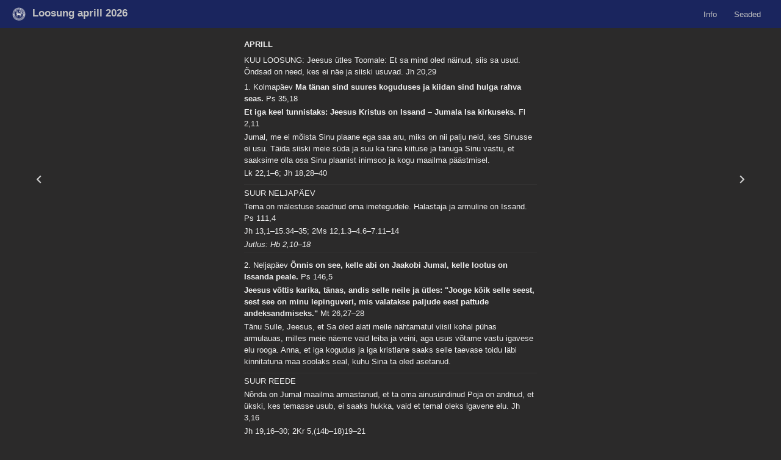

--- FILE ---
content_type: text/html;charset=UTF-8
request_url: https://kalender.piibel.net/?theme=dark&month=4&fontface=sans&fontsize=13&viewmode=loosung&keel=et
body_size: 10314
content:
<!DOCTYPE html>
<html lang="et"><head><title>Loosung aprill 2026</title><meta charset="UTF-8"><meta name="viewport" content="initial-scale=1, maximum-scale=3, user-scalable=yes" /><meta name="color-scheme" content="dark light"><link rel="stylesheet" type="text/css" href="css/kalendernet.min.css" media="all" /><script>var xOpen = xOpen || function(url){var u=url.replace(/.*\?/i,'?'),v=1;window.open(('standalone' in window.navigator)&&v==1?'piibel://'+u: url,'Piibel.NET_Window');return false;}</script><script>var xGoto = xGoto || function(dir){var link=$('.go'+dir);if(link.length)window.location.href=link[0].href;return false;}</script></head><body class="dtp dark-theme sans" style="font-size:13px"><div class="pais"><div class="title"><span class="b"><a href="?"><span class="tlogo loosung"></span><span class="ttitle loosung">Loosung aprill 2026</span></a></span></div><nav class="nav settings"><div class="xleft">&nbsp;<a class="goleft" href="?theme=dark&fontface=sans&fontsize=13&viewmode=loosung&keel=et&month=3&year=2026">&lt;</a></div><div class="xright">&nbsp;<a class="goright" href="?theme=dark&fontface=sans&fontsize=13&viewmode=loosung&keel=et&month=5&year=2026">&gt;</a></div><div class="button"><a href="?info=1&viewmode=loosung">Info</a></div><div class="button button-settings"><a>Seaded</a></div></nav></div><div id="loosung-settings-content" class="loosung-settings-content" style="display:none;"><div class="loosung-settings"><script>l=()=>{var sp=(e)=>{e.stopPropagation()};var a=document.querySelector('.loosung-settings');if(a){a.addEventListener('click',e=>{e.stopPropagation()})}var b=document.querySelector('.loosung-settings-content');if(b){b.addEventListener('click',e=>{e.stopPropagation();b.style.display='none'})}var c=document.querySelector('.button-settings');if(c){c.addEventListener('click',(e,x)=>{e.stopPropagation();b.style.display=(b.style.display==='none')?'block':'none'})}};window.onload=(e)=>{l()}</script><div><span class="ch"><b class="b">Kalender:</b></span>&nbsp;<span class="c"><a  href="?theme=dark&year=2026&month=4&fontface=sans&fontsize=13&viewmode=eaok&keel=et">eaok</a></span>&nbsp;<span class="c"><a  href="?theme=dark&year=2026&month=4&fontface=sans&fontsize=13&viewmode=eelk&keel=et">eelk</a></span>&nbsp;<span class="c"><a  href="?theme=dark&year=2026&month=4&fontface=sans&fontsize=13&viewmode=loosung&keel=et"><b class="b selected">loosung</b></a></span>&nbsp;<span class="c"><a  href="?theme=dark&year=2026&month=4&fontface=sans&fontsize=13&viewmode=ekbl&keel=et">ekbl</a></span>&nbsp;<span class="c"><a  href="?theme=dark&year=2026&month=4&fontface=sans&fontsize=13&viewmode=emk&keel=et">emk</a></span>&nbsp;<span class="c"><a  href="?theme=dark&year=2026&month=4&fontface=sans&fontsize=13&viewmode=katoliku&keel=et">katoliku</a></span>&nbsp;<span class="c"><a  href="?theme=dark&year=2026&month=4&fontface=sans&fontsize=13&viewmode=koos&keel=et">koos</a></span>&nbsp;</div><div><span class="ch"><b class="b">Aasta:</b></span>&nbsp;<span class="c"><a href="?theme=dark&year=2021&fontface=sans&fontsize=13&viewmode=loosung&keel=et&month=4">2021</a></span>&nbsp;<span class="c"><a href="?theme=dark&year=2022&fontface=sans&fontsize=13&viewmode=loosung&keel=et&month=4">2022</a></span>&nbsp;<span class="c"><a href="?theme=dark&year=2023&fontface=sans&fontsize=13&viewmode=loosung&keel=et&month=4">2023</a></span>&nbsp;<span class="c"><a href="?theme=dark&year=2024&fontface=sans&fontsize=13&viewmode=loosung&keel=et&month=4">2024</a></span>&nbsp;<span class="c"><a href="?theme=dark&year=2025&fontface=sans&fontsize=13&viewmode=loosung&keel=et&month=4">2025</a></span>&nbsp;<span class="c"><a href="?theme=dark&year=2026&fontface=sans&fontsize=13&viewmode=loosung&keel=et&month=4"><b class="b selected">2026</b></a></span>&nbsp;</div><div><span class="ch"><b class="b">Kuu:</b></span>&nbsp;<span class="c"><a href="?theme=dark&month=1&fontface=sans&fontsize=13&viewmode=loosung&keel=et">1</a></span>&nbsp;<span class="c"><a href="?theme=dark&month=2&fontface=sans&fontsize=13&viewmode=loosung&keel=et">2</a></span>&nbsp;<span class="c"><a href="?theme=dark&month=3&fontface=sans&fontsize=13&viewmode=loosung&keel=et">3</a></span>&nbsp;<span class="c"><a href="?theme=dark&month=4&fontface=sans&fontsize=13&viewmode=loosung&keel=et"><b class="b selected">4</b></a></span>&nbsp;<span class="c"><a href="?theme=dark&month=5&fontface=sans&fontsize=13&viewmode=loosung&keel=et">5</a></span>&nbsp;<span class="c"><a href="?theme=dark&month=6&fontface=sans&fontsize=13&viewmode=loosung&keel=et">6</a></span>&nbsp;<span class="c"><a href="?theme=dark&month=7&fontface=sans&fontsize=13&viewmode=loosung&keel=et">7</a></span>&nbsp;<span class="c"><a href="?theme=dark&month=8&fontface=sans&fontsize=13&viewmode=loosung&keel=et">8</a></span>&nbsp;<span class="c"><a href="?theme=dark&month=9&fontface=sans&fontsize=13&viewmode=loosung&keel=et">9</a></span>&nbsp;<span class="c"><a href="?theme=dark&month=10&fontface=sans&fontsize=13&viewmode=loosung&keel=et">10</a></span>&nbsp;<span class="c"><a href="?theme=dark&month=11&fontface=sans&fontsize=13&viewmode=loosung&keel=et">11</a></span>&nbsp;<span class="c"><a href="?theme=dark&month=12&fontface=sans&fontsize=13&viewmode=loosung&keel=et">12</a></span>&nbsp;</div><div><span class="ch"><b class="b">Tähesuurus:</b></span>&nbsp;<span class="c"><a href="?theme=dark&year=2026&month=4&fontface=sans&fontsize=12&viewmode=loosung&keel=et">&lt;</a></span>&nbsp;13&nbsp;<span class="c"><a href="?theme=dark&year=2026&month=4&fontface=sans&fontsize=14&viewmode=loosung&keel=et">&gt;</a></span>&nbsp;</div><div><span class="ch"><b class="b">Tähekuju:</b></span>&nbsp;<span class="c"><a href="?theme=dark&year=2026&month=4&fontface=sans&fontsize=13&viewmode=loosung&keel=et"><b class="b selected">Sans</b></a></span>&nbsp;<span class="c"><a href="?theme=dark&year=2026&month=4&fontface=serif&fontsize=13&viewmode=loosung&keel=et">Serif</a></span>&nbsp;</div><div><span class="ch"><b class="b">Teema:</b></span>&nbsp;<span class="c"><a href="?theme=light&year=2026&month=4&fontface=sans&fontsize=13&viewmode=loosung&keel=et">Hele</a></span>&nbsp;<span class="c"><a href="?theme=dark&year=2026&month=4&fontface=sans&fontsize=13&viewmode=loosung&keel=et"><b class="b selected">Tume</b></a></span></div></div></div><div id="sisu"><div class="left-nav" onclick="xGoto('left')"><svg class='svg-left' xmlns='http://www.w3.org/2000/svg' width='2em' height='2em' viewBox='0 0 24 24'><path d='M15.41 7.41L14 6l-6 6 6 6 1.41-1.41L10.83 12z'/></svg></div><div class="middle-container"><div class="keskel"><div id="69603" class="fld l-row kuu loosung"><a href="http://piibel.net/?q=Jh%2020%2c29&amp;querylang=et" class="linkchoice"><span class="field kuu">APRILL  </span><span class="br"></span><span class="field juhtsalm">KUU LOOSUNG: Jeesus ütles Toomale: Et sa mind oled näinud, siis sa usud. Õndsad on need, kes ei näe ja siiski usuvad.  </span><span class="field juhtabbr">Jh 20,29  </span><span class="br"></span></a></div><div id="69604" class="fld l-row paev loosung"><a href="http://piibel.net/?q=Ps%2035%2c18%3bFl%202%2c11%3bLk%2022%2c1%e2%80%936%3b%20Jh%2018%2c28%e2%80%9340&amp;querylang=et" class="linkchoice"><span class="field paev">1. Kolmapäev  </span><span class="field vt">Ma tänan sind suures koguduses ja kiidan sind hulga rahva seas.  </span><span class="field vtabbr">Ps 35,18  </span><span class="br"></span><span class="field ut">Et iga keel tunnistaks: Jeesus Kristus on Issand – Jumala Isa kirkuseks.  </span><span class="field utabbr">Fl 2,11  </span><span class="br"></span><span class="field lisa">Jumal, me ei mõista Sinu plaane ega saa aru, miks on nii palju neid, kes Sinusse ei usu. Täida siiski meie süda ja suu ka täna kiituse ja tänuga Sinu vastu, et saaksime olla osa Sinu plaanist inimsoo ja kogu maailma päästmisel.  </span><span class="br"></span><span class="field lugemised">Lk 22,1–6; Jh 18,28–40  </span><span class="br"></span></a></div><div id="69605" class="fld l-row tahtpaev loosung"><span class="hr"></span><a href="http://piibel.net/?q=Ps%20111%2c4%3bJh%2013%2c1%e2%80%9315.34%e2%80%9335%3b%202Ms%2012%2c1.3%e2%80%934.6%e2%80%937.11%e2%80%9314%3bHb%202%2c10%e2%80%9318&amp;querylang=et" class="linkchoice"><span class="field tahtpaev">SUUR NELJAPÄEV  </span><span class="br"></span><span class="field juhtsalm">Tema on mälestuse seadnud oma imetegudele. Halastaja ja armuline on Issand.  </span><span class="field juhtabbr">Ps 111,4  </span><span class="br"></span><span class="field lugemised">Jh 13,1–15.34–35; 2Ms 12,1.3–4.6–7.11–14  </span><span class="br"></span><span class="field jutlus">Jutlus: Hb 2,10–18  </span><span class="br"></span></a><span class="hr"></span></div><div id="69606" class="fld l-row paev loosung"><a href="http://piibel.net/?q=Ps%20146%2c5%3bMt%2026%2c27%e2%80%9328&amp;querylang=et" class="linkchoice"><span class="field paev">2. Neljapäev  </span><span class="field vt">Õnnis on see, kelle abi on Jaakobi Jumal, kelle lootus on Issanda peale.  </span><span class="field vtabbr">Ps 146,5  </span><span class="br"></span><span class="field ut">Jeesus võttis karika, tänas, andis selle neile ja ütles: "Jooge kõik selle seest, sest see on minu lepinguveri, mis valatakse paljude eest pattude andeksandmiseks."  </span><span class="field utabbr">Mt 26,27–28  </span><span class="br"></span><span class="field lisa">Tänu Sulle, Jeesus, et Sa oled alati meile nähtamatul viisil kohal pühas armulauas, milles meie näeme vaid leiba ja veini, aga usus võtame vastu igavese elu rooga. Anna, et iga kogudus ja iga kristlane saaks selle taevase toidu läbi kinnitatuna maa soolaks seal, kuhu Sina ta oled asetanud.  </span><span class="br"></span></a></div><div id="69607" class="fld l-row tahtpaev loosung"><span class="hr"></span><a href="http://piibel.net/?q=Jh%203%2c16%3bJh%2019%2c16%e2%80%9330%3b%202Kr%205%2c%2814b%e2%80%9318%2919%e2%80%9321%3bJs%20%2852%2c13%e2%80%9315%29%3b%2053%2c1%e2%80%9312&amp;querylang=et" class="linkchoice"><span class="field tahtpaev">SUUR REEDE  </span><span class="br"></span><span class="field juhtsalm">Nõnda on Jumal maailma armastanud, et ta oma ainusündinud Poja on andnud, et ükski, kes temasse usub, ei saaks hukka, vaid et temal oleks igavene elu.  </span><span class="field juhtabbr">Jh 3,16  </span><span class="br"></span><span class="field lugemised">Jh 19,16–30; 2Kr 5,(14b–18)19–21  </span><span class="br"></span><span class="field jutlus">Jutlus: Js (52,13–15); 53,1–12  </span><span class="br"></span></a><span class="hr"></span></div><div id="69608" class="fld l-row paev loosung"><a href="http://piibel.net/?q=Ps%20117%2c1%3bIlm%205%2c12&amp;querylang=et" class="linkchoice"><span class="field paev">3. Reede  </span><span class="field vt">Kiitke Issandat, kõik paganad, ülistage teda, kõik rahvahõimud!  </span><span class="field vtabbr">Ps 117,1  </span><span class="br"></span><span class="field ut">Trooni ees seisjad hüüdsid valju häälega: "Tall, kes on tapetud, on väärt võtma väge ja rikkust ja tarkust ja võimu ja au ja kirkust ja õnnistust!"  </span><span class="field utabbr">Ilm 5,12  </span><span class="br"></span><span class="field lisa">Iisraeli Jumal, tänu Sulle, et Sinu Poja Jeesuse Kristuse surm ja ülestõusmine on viinud sõnumi Sinust peaaegu kõigi maailma rahvasteni. Hoia meist eemal viha juutide vastu, kes Sinu Poja surma saatsid, ja ka nende vastu, kes sellest sõnumist midagi kuulda ei taha. Anna meilegi andeksandvat ja pikka meelt, et Suure Reede sõnum võiks muuta paremaks maailma meie ümber.  </span><span class="br"></span></a></div><div id="69609" class="fld l-row paev loosung"><a href="http://piibel.net/?q=Ps%2084%2c2%3bJh%2014%2c2%3b1Pt%203%2c18%e2%80%9322%3b%20Jh%2019%2c31%e2%80%9342&amp;querylang=et" class="linkchoice"><span class="field paev">4. Laupäev  </span><span class="field vt">Kui armsad on sinu hooned, Issand Sebaot!  </span><span class="field vtabbr">Ps 84,2  </span><span class="br"></span><span class="field ut">Minu Isa majas on palju eluasemeid. Kui see nõnda ei oleks, kas ma siis oleksin teile öelnud, et ma lähen teile aset valmistama?  </span><span class="field utabbr">Jh 14,2  </span><span class="br"></span><span class="field lisa">Oh Jumal, ka meie maal on olnud ajad, mil Sinu auks ehitatud palvekojad on jäänud kogudustele kitsaks ja need on ehitatud suuremaks. Nüüd aga kipub neis ruumi üle jääma. Anna oma kogudusele südant ja oskust minna teedele ja aedade äärde, et keelitada rahvast sisse astuma ja Sinu koda saaks täis.  </span><span class="br"></span><span class="field lugemised">1Pt 3,18–22; Jh 19,31–42  </span><span class="br"></span></a></div><div id="69610" class="fld l-row tahtpaev loosung"><span class="hr"></span><a href="http://piibel.net/?q=Ilm%201%2c18%3bMk%2016%2c1%e2%80%938%3b%201Sm%202%2c1%e2%80%938a%3b1Kr%2015%2c19%e2%80%9328&amp;querylang=et" class="linkchoice"><span class="field tahtpaev">1. ÜLESTÕUSMISPÜHA  </span><span class="br"></span><span class="field juhtsalm">Kristus ütleb: Ma olin surnud, ja vaata, ma olen elav ajastute ajastuteni, ja minu käes on surma ja surmavalla võtmed.  </span><span class="field juhtabbr">Ilm 1,18  </span><span class="br"></span><span class="field lugemised">Mk 16,1–8; 1Sm 2,1–8a  </span><span class="br"></span><span class="field jutlus">Jutlus: 1Kr 15,19–28  </span><span class="br"></span></a><span class="hr"></span></div><div id="69611" class="fld l-row paev loosung"><a href="http://piibel.net/?q=Ps%2023%2c5%3b1Kr%2015%2c26&amp;querylang=et" class="linkchoice"><span class="field paev">5. Pühapäev  </span><span class="field vt">Sa katad mu ette laua mu vastaste silma all; sa võiad mu pead õliga, mu karikas on pilgeni täis.  </span><span class="field vtabbr">Ps 23,5  </span><span class="br"></span><span class="field ut">Viimse vaenlasena kõrvaldatakse surm.  </span><span class="field utabbr">1Kr 15,26  </span><span class="br"></span><span class="field lisa">Jumal, me täname Sind, et Sa võitsid surma oma Pojas Jeesuses Kristuses. Tema söandas Sinu abiga minna vastu piinarikkale surmale, teades, et see on värav igavesse ellu. Aita meilgi võita surmahirm teadmisega, et Jeesus on meile sealpool surmaväravat valmistanud head eluasemed.  </span><span class="br"></span></a></div><div id="69612" class="fld l-row tahtpaev loosung"><span class="hr"></span><a href="http://piibel.net/?q=Ilm%201%2c18%3bLk%2024%2c13%e2%80%9335%3b%20Js%2025%2c8%e2%80%939%3bAp%2010%2c34a.36%e2%80%9343&amp;querylang=et" class="linkchoice"><span class="field tahtpaev">2. ÜLESTÕUSMISPÜHA  </span><span class="br"></span><span class="field juhtsalm">Kristus ütleb: Ma olin surnud, ja vaata, ma olen elav ajastute ajastuteni, ja minu käes on surma ja surmavalla võtmed.  </span><span class="field juhtabbr">Ilm 1,18  </span><span class="br"></span><span class="field lugemised">Lk 24,13–35; Js 25,8–9  </span><span class="br"></span><span class="field jutlus">Jutlus: Ap 10,34a.36–43  </span><span class="br"></span></a><span class="hr"></span></div><div id="69613" class="fld l-row paev loosung"><a href="http://piibel.net/?q=5Ms%2032%2c10%3bRm%208%2c38%e2%80%9339&amp;querylang=et" class="linkchoice"><span class="field paev">6. Esmaspäev  </span><span class="field vt">Tema hoidis oma rahvast nagu oma silmatera.  </span><span class="field vtabbr">5Ms 32,10  </span><span class="br"></span><span class="field ut">Ma olen veendunud, et ei surm ega elu, ei inglid ega peainglid, ei praegused ega tulevased, ei väed, ei kõrgus, ei sügavus ega mis tahes muu loodu suuda meid lahutada Jumala armastusest, mis on Kristuses Jeesuses, meie Issandas.  </span><span class="field utabbr">Rm 8,38–39  </span><span class="br"></span><span class="field lisa">Oh Jumal, me loeme Piiblist, kuidas Sa armastad iga inimlast ja läkitasid oma Poja otsima kadunuid. Aita meil mõista, et ka Sinu püha viha lähtub Su armastusest, et seda meile, kõva kuulmise ja nõrga nägemisega inimestele, tajutavaks teha.  </span><span class="br"></span></a></div><div id="69614" class="fld l-row paev loosung"><a href="http://piibel.net/?q=5Ms%2010%2c18%e2%80%9319%3bMt%2025%2c34.36%3bJh%2020%2c1%e2%80%9310%3b%20Jh%2020%2c19%e2%80%9323&amp;querylang=et" class="linkchoice"><span class="field paev">7. Teisipäev  </span><span class="field vt">Issand teeb õigust vaeslapsele ja lesknaisele ja armastab võõrast, andes temale leiba ja riiet. Seepärast armastage võõrast!  </span><span class="field vtabbr">5Ms 10,18–19  </span><span class="br"></span><span class="field ut">Siis ütleb kuningas oma paremal käel olijatele: Tulge siia, minu Isa õnnistatud, pärige kuningriik, mis teile on valmistatud maailma rajamisest peale! Ma olin alasti ja te riietasite mind.  </span><span class="field utabbr">Mt 25,34.36  </span><span class="br"></span><span class="field lisa">Oh, Jumal, tänu Sulle, et Sina oled armuline ja jagad oma armu heldesti igaühele, kes Sinu poole pöördub. Aita meilgi olla armulised, et saaksime Sinu armu vahendada ja ka ise sellest osa saada.  </span><span class="br"></span><span class="field lugemised">Jh 20,1–10; Jh 20,19–23  </span><span class="br"></span></a></div><div id="69615" class="fld l-row paev loosung"><a href="http://piibel.net/?q=Sk%207%2c10%3bMt%2025%2c34.35%3bJh%2020%2c11%e2%80%9318%3b%20Jh%2020%2c24%e2%80%9331&amp;querylang=et" class="linkchoice"><span class="field paev">8. Kolmapäev  </span><span class="field vt">Ärge tehke liiga lesknaisele ja vaeslapsele, võõrale ja viletsale!  </span><span class="field vtabbr">Sk 7,10  </span><span class="br"></span><span class="field ut">Siis ütleb kuningas oma paremal käel olijatele: Tulge siia, minu Isa õnnistatud, pärige kuningriik, mis teile on valmistatud maailma rajamisest peale! Sest ma olin kodutu ja te võtsite mu vastu.  </span><span class="field utabbr">Mt 25,34.35  </span><span class="br"></span><span class="field lisa">Jumal, tänu Sulle, et Sa oled oma Sõnas astunud välja nende kaitseks, kelle maine saatus ei tundu meile just ihaldusväärne. Õpeta meidki vaatama inimeste peale sama meelsusega, nagu Sina seda teed, et saaksime teha Sinu tegusid.  </span><span class="br"></span><span class="field lugemised">Jh 20,11–18; Jh 20,24–31  </span><span class="br"></span></a></div><div id="69616" class="fld l-row paev loosung"><a href="http://piibel.net/?q=Kg%205%2c1%3bMt%206%2c8%3bJh%2021%2c1%e2%80%9314%3b%20Jh%2021%2c1%e2%80%9314&amp;querylang=et" class="linkchoice"><span class="field paev">9. Neljapäev  </span><span class="field vt">Ära ole kärme suuga ja su süda ärgu tõtaku sõna lausuma Jumala ees; sest Jumal on taevas ja sina oled maa peal, seepärast olgu su sõnu pisut.  </span><span class="field vtabbr">Kg 5,1  </span><span class="br"></span><span class="field ut">Jeesus ütleb: Teie Isa teab, mida teile vaja läheb, enne kui te teda palute.  </span><span class="field utabbr">Mt 6,8  </span><span class="br"></span><span class="field lisa">Tänu Sulle, Jumal, et me tohime usaldada Sinu headust, ilma et peaksime end Sulle tõestama. Hoia meid keelega kurja tegemast ja aita meil olla rahutegijad.  </span><span class="br"></span><span class="field lugemised">Jh 21,1–14; Jh 21,1–14  </span><span class="br"></span></a></div><div id="69617" class="fld l-row paev loosung"><a href="http://piibel.net/?q=1Ms%2028%2c15%3bLk%2022%2c35%3bLk%2024%2c36%e2%80%9347%3b%20Jh%2021%2c15%e2%80%9319&amp;querylang=et" class="linkchoice"><span class="field paev">10. Reede  </span><span class="field vt">Issand ütles Jaakobile: Vaata, mina olen sinuga ja hoian sind kõikjal, kuhu sa lähed, ning toon sind taas sellele pinnale.  </span><span class="field vtabbr">1Ms 28,15  </span><span class="br"></span><span class="field ut">Jeesus ütles jüngritele: "Kui ma läkitasin teid kukruta ja paunata ja jalatsiteta, kas teil oli midagi puudu?" Nemad ütlesid: "Ei midagi."  </span><span class="field utabbr">Lk 22,35  </span><span class="br"></span><span class="field lisa">Jumal, me täname Sind Su ettehoolduse eest. Anna meile tänagi kogeda Sinu armurikast ligiolu. Õpeta meid usaldama Sind ka siis, kui meie homne päev näib tulevat kukruta ja paunata ja jalatsiteta.  </span><span class="br"></span><span class="field lugemised">Lk 24,36–47; Jh 21,15–19  </span><span class="br"></span></a></div><div id="69618" class="fld l-row paev loosung"><a href="http://piibel.net/?q=Ps%2038%2c5%3bLk%2023%2c42%e2%80%9343%3bLk%2024%2c1%e2%80%9312%3b%20Jh%2021%2c20%e2%80%9325&amp;querylang=et" class="linkchoice"><span class="field paev">11. Laupäev  </span><span class="field vt">Kõik mu pahateod ulatuvad üle mu pea; need on läinud rängemaks, kui ma suudan kanda.  </span><span class="field vtabbr">Ps 38,5  </span><span class="br"></span><span class="field ut">Kurjategija ütles: "Jeesus, mõtle minu peale, kui sa tuled oma kuningriiki!" Ja Jeesus ütles talle: "Tõesti, ma ütlen sulle, juba täna oled sa koos minuga paradiisis."  </span><span class="field utabbr">Lk 23,42–43  </span><span class="br"></span><span class="field lisa">Tänu Sulle, Jumal, et Sa lasid oma Pojal sündida maailma patuste ja haigete pärast, ka minu pärast. Tänu Sulle, et Sa ootad enda juurde kõiki kadunud poegi ja tütreid, et varustada neid Talle pulmapeoks sobiliku rüüga.  </span><span class="br"></span><span class="field lugemised">Lk 24,1–12; Jh 21,20–25  </span><span class="br"></span></a></div><div id="69619" class="fld l-row tahtpaev loosung"><span class="hr"></span><a href="http://piibel.net/?q=1Pt%201%2c3%3bJh%2020%2c19%e2%80%9329%3b%201Pt%201%2c3%e2%80%939%3b%20Ps%20110%3bJs%2040%2c26%e2%80%9331&amp;querylang=et" class="linkchoice"><span class="field tahtpaev">1. PÜHAPÄEV PÄRAST ÜLESTÕUSMISPÜHA (QUASIMODOGENITI)  </span><span class="br"></span><span class="field juhtsalm">Kiidetud olgu Jumal ja meie Issanda Jeesuse Kristuse Isa, kes oma suurt halastust mööda on meid uuesti sünnitanud elavaks lootuseks Jeesuse Kristuse ülestõusmise läbi surnuist.  </span><span class="field juhtabbr">1Pt 1,3  </span><span class="br"></span><span class="field lugemised">Jh 20,19–29; 1Pt 1,3–9; Ps 110  </span><span class="br"></span><span class="field jutlus">Jutlus: Js 40,26–31  </span><span class="br"></span></a><span class="hr"></span></div><div id="69620" class="fld l-row paev loosung"><a href="http://piibel.net/?q=Ps%20116%2c7%3bJh%2020%2c26&amp;querylang=et" class="linkchoice"><span class="field paev">12. Pühapäev  </span><span class="field vt">Pöördu, mu hing, tagasi oma hingamisele, sest Issand on sulle head teinud.  </span><span class="field vtabbr">Ps 116,7  </span><span class="br"></span><span class="field ut">Jeesus tuli uste lukus olles ja seisis nende keskel ja ütles: "Rahu olgu teile!"  </span><span class="field utabbr">Jh 20,26  </span><span class="br"></span><span class="field lisa">Tänu Sulle, Jumal, tänase hingamispäeva eest. Ole ligi ka neile, kes ei pääse täna töö või muude takistuste tõttu Sinu juurde pühakotta. Anna, et meie uksed oleksid Jeesuse külaskäiguks alati avatud.  </span><span class="br"></span></a></div><div id="69621" class="fld l-row paev loosung"><a href="http://piibel.net/?q=Ps%2031%2c16%3bEf%205%2c15%3b1Jh%205%2c1%e2%80%935%3b%20Ef%201%2c1%e2%80%9310&amp;querylang=et" class="linkchoice"><span class="field paev">13. Esmaspäev  </span><span class="field vt">Sinu käes on kõik mu ajad.  </span><span class="field vtabbr">Ps 31,16  </span><span class="br"></span><span class="field ut">Vaadake siis hoolega, kuidas te elate: mitte nagu arutud, vaid nagu targad.  </span><span class="field utabbr">Ef 5,15  </span><span class="br"></span><span class="field lisa">Jumal, me täname Sind, et Sinu päralt on kõik tarkus. Anna meilegi tarkust, kuivõrd me seda oma jumalakartlikuks eluks vajame.  </span><span class="br"></span><span class="field lugemised">1Jh 5,1–5; Ef 1,1–10  </span><span class="br"></span></a></div><div id="69622" class="fld l-row paev loosung"><a href="http://piibel.net/?q=2Sm%2024%2c10%3b1Jh%201%2c9%3bIi%2042%2c7%e2%80%9313%2814%e2%80%9317%29%3b%20Ef%201%2c11%e2%80%9314&amp;querylang=et" class="linkchoice"><span class="field paev">14. Teisipäev  </span><span class="field vt">Taavet ütles Issandale: Seda tehes olen ma teinud suure patu. Aga nüüd, Issand, anna siiski andeks oma sulase süü.  </span><span class="field vtabbr">2Sm 24,10  </span><span class="br"></span><span class="field ut">Kui me oma patud tunnistame, on tema ustav ja õige, nõnda et ta annab andeks meie patud ja puhastab meid kogu ülekohtust.  </span><span class="field utabbr">1Jh 1,9  </span><span class="br"></span><span class="field lisa">Jumal, me täname Sind Sinu tahte eest anda meile patud andeks. Juhi meie tähelepanu eksimustele, mida peame andeks paluma. Anna meile andeksandev meel.  </span><span class="br"></span><span class="field lugemised">Ii 42,7–13(14–17); Ef 1,11–14  </span><span class="br"></span></a></div><div id="69623" class="fld l-row paev loosung"><a href="http://piibel.net/?q=1Kn%2019%2c11%e2%80%9312%3bJh%201%2c18%3bJs%2066%2c6%e2%80%9313%2814%29%3b%20Ef%201%2c15%e2%80%9323&amp;querylang=et" class="linkchoice"><span class="field paev">15. Kolmapäev  </span><span class="field vt">Issand läks mööda, ja tugev ning võimas tuul, mis lõhestas mägesid ja purustas kaljusid, käis Issanda ees. Aga Issandat ei olnud tuules. Ja tuule järel tuli maavärisemine, aga Issandat ei olnud maavärisemises. Ja maavärisemise järel tuli tuli, aga Issandat ei olnud tules. Ja tule järel tuli vaikne, tasane sahin.  </span><span class="field vtabbr">1Kn 19,11–12  </span><span class="br"></span><span class="field ut">Keegi ei ole iialgi näinud Jumalat. Ainusündinud Poeg, kes on Isa rinna najal, tema on meile teate toonud.  </span><span class="field utabbr">Jh 1,18  </span><span class="br"></span><span class="field lisa">Tänu Sulle, Jumal, et Sa oled leidnud ustavaid, kes on meile vahendanud Sinu ilmumisi ja imelisi tegusid. Anna, et meiegi võiksime kuuluda Sinu ustavate tunnistajate hulka.  </span><span class="br"></span><span class="field lugemised">Js 66,6–13(14); Ef 1,15–23  </span><span class="br"></span></a></div><div id="69624" class="fld l-row paev loosung"><a href="http://piibel.net/?q=Jn%204%2c4%3bLk%206%2c36%3b1Pt%202%2c1%e2%80%9310%3b%20Ef%202%2c1%e2%80%9310&amp;querylang=et" class="linkchoice"><span class="field paev">16. Neljapäev  </span><span class="field vt">Issand küsis Joonalt: Kas sul on õigus vihastada?  </span><span class="field vtabbr">Jn 4,4  </span><span class="br"></span><span class="field ut">Olge armulised, nagu teie Isa on armuline.  </span><span class="field utabbr">Lk 6,36  </span><span class="br"></span><span class="field lisa">Jumal, me täname Sind Joona õpetliku loo eest. Ole meilegi armuline, kui me ei ole kohe valmis kuuletuma Sinu tahtele, ja suuna meid Sinu Sõna ja elusündmuste kaudu Sulle meelepärastele radadele.  </span><span class="br"></span><span class="field lugemised">1Pt 2,1–10; Ef 2,1–10  </span><span class="br"></span></a></div><div id="69625" class="fld l-row paev loosung"><a href="http://piibel.net/?q=Ps%2071%2c20%e2%80%9321%3bLk%207%2c14%e2%80%9315%3bIlm%207%2c13%e2%80%9317%3b%20Ef%202%2c11%e2%80%9322&amp;querylang=et" class="linkchoice"><span class="field paev">17. Reede  </span><span class="field vt">Jumal, sina teed mind jälle elavaks ja tõmbad mind jälle üles maa sügavustest. Kasvata mu suurust ja pöördu jälle mind trööstima.  </span><span class="field vtabbr">Ps 71,20–21  </span><span class="br"></span><span class="field ut">Jeesus ütles: "Noormees, ma ütlen sulle, ärka üles!" Ja surnu tõusis istuli ja hakkas rääkima. Ja Jeesus andis poja ta emale tagasi.  </span><span class="field utabbr">Lk 7,14–15  </span><span class="br"></span><span class="field lisa">Jumal, me täname Sind, et Sinule ei ole miski võimatu. Õpeta meid lootma Sinu lahenduste peale ka siis, kui oleme kaotanud lootuse.  </span><span class="br"></span><span class="field lugemised">Ilm 7,13–17; Ef 2,11–22  </span><span class="br"></span></a></div><div id="69626" class="fld l-row paev loosung"><a href="http://piibel.net/?q=5Ms%204%2c24%3bHb%2012%2c28%3bAp%208%2c26%e2%80%9339%3b%20Ef%203%2c1%e2%80%9313&amp;querylang=et" class="linkchoice"><span class="field paev">18. Laupäev  </span><span class="field vt">Issand, su Jumal, on hävitav tuli, püha vihaga Jumal.  </span><span class="field vtabbr">5Ms 4,24  </span><span class="br"></span><span class="field ut">Seepärast, saades kuningriigi, mis ei kõigu, olgem tänulikud ja teenigem seega Jumalat tema meelt mööda pelglikkuse ja aukartusega.  </span><span class="field utabbr">Hb 12,28  </span><span class="br"></span><span class="field lisa">Tänu Sulle, Jumal, et tohime Sind usaldada kui armast Isa. Pane siiski meie südamesse ka püha kartust Sinu ees, et oleksime allaheitlikud Sinu tahtele.  </span><span class="br"></span><span class="field lugemised">Ap 8,26–39; Ef 3,1–13  </span><span class="br"></span></a></div><div id="69627" class="fld l-row tahtpaev loosung"><span class="hr"></span><a href="http://piibel.net/?q=Jh%2010%2c11a.27%e2%80%9328a%3bJh%2010%2c11%e2%80%9316%2827%e2%80%9330%29%3b%20Hs%2034%2c1%e2%80%932%283%e2%80%939%2910%e2%80%9316.31%3b%20Ps%2075%3bHb%2013%2c20%e2%80%9321&amp;querylang=et" class="linkchoice"><span class="field tahtpaev">2. PÜHAPÄEV PÄRAST ÜLESTÕUSMISPÜHA (MISERICORDIAS DOMINI)  </span><span class="br"></span><span class="field juhtsalm">Kristus ütleb: Mina olen hea karjane. Minu lambad kuulevad minu häält ja mina tunnen neid ja nad järgnevad mulle ning ma annan neile igavese elu.  </span><span class="field juhtabbr">Jh 10,11a.27–28a  </span><span class="br"></span><span class="field lugemised">Jh 10,11–16(27–30); Hs 34,1–2(3–9)10–16.31; Ps 75  </span><span class="br"></span><span class="field jutlus">Jutlus: Hb 13,20–21  </span><span class="br"></span></a><span class="hr"></span></div><div id="69628" class="fld l-row paev loosung"><a href="http://piibel.net/?q=Hs%2034%2c16%3b1Pt%202%2c25&amp;querylang=et" class="linkchoice"><span class="field paev">19. Pühapäev  </span><span class="field vt">Ma otsin kadunut ja toon tagasi eksinu, ma seon haavatut ja kinnitan nõtra.  </span><span class="field vtabbr">Hs 34,16  </span><span class="br"></span><span class="field ut">Te olite nagu eksijad lambad, aga nüüd te olete pöördunud oma hingede Karjase ja Hooldaja poole.  </span><span class="field utabbr">1Pt 2,25  </span><span class="br"></span><span class="field lisa">Jumal, me täname Sind, et Sinu kojad on täna avatud kadunuile, eksinuile, haavatuile, nõrkadele. Õnnista kõiki Sõna kuulutajaid, et sõnum Sinu seadusest ja andeksandvast armust võiks jõuda paljude südamesse.  </span><span class="br"></span></a></div><div id="69629" class="fld l-row paev loosung"><a href="http://piibel.net/?q=1Ms%2024%2c56%3bJh%2016%2c7%3bJh%2010%2c1%e2%80%9310%3b%20Ef%203%2c14%e2%80%9321&amp;querylang=et" class="linkchoice"><span class="field paev">20. Esmaspäev  </span><span class="field vt">Ärge mind viivitage, sest Issand on lasknud mu teekonna korda minna.  </span><span class="field vtabbr">1Ms 24,56  </span><span class="br"></span><span class="field ut">Jeesus ütles: Teile on parem, et ma lahkun, sest kui ma ei lahkuks, ei tuleks Lohutaja teie juurde, aga kui ma ära lähen, siis ma saadan tema teie juurde.  </span><span class="field utabbr">Jh 16,7  </span><span class="br"></span><span class="field lisa">Tänu Sulle, Jumal, et Sa oled lasknud korda minna paljudel ettevõtmistel meie elus. Hoia meid siiski klammerdumast olukordade külge, kus meil on hea olla, ja anna meile avatud süda Sinu uuteks väljakutseteks.  </span><span class="br"></span><span class="field lugemised">Jh 10,1–10; Ef 3,14–21  </span><span class="br"></span></a></div><div id="69630" class="fld l-row paev loosung"><a href="http://piibel.net/?q=Ps%20102%2c28%3bJd%2025%3bMt%209%2c35%e2%80%9310%2c1%3b%20Ef%204%2c1%e2%80%936&amp;querylang=et" class="linkchoice"><span class="field paev">21. Teisipäev  </span><span class="field vt">Jumal, sina oled seesama ja sinu aastad ei lõpe.  </span><span class="field vtabbr">Ps 102,28  </span><span class="br"></span><span class="field ut">Ainsale Jumalale, meie Päästjale, olgu Jeesuse Kristuse, meie Issanda läbi kirkus, üllus, võimus ja meelevald enne kõiki aegu ja nüüd ja kõigi aegadeni! Aamen.  </span><span class="field utabbr">Jd 25  </span><span class="br"></span><span class="field lisa">Tänu Sulle, Jumal, et Sina ei muutu ja talitad tänini samamoodi, nagu loeme Sinu sõnadest ja tegudest Piibli lehekülgedelt. Aita meil püsida Sinu viidatud teel, et saaksime Sulle anda tänu, kiitust ja austust nüüd ja igavikus.  </span><span class="br"></span><span class="field lugemised">Mt 9,35–10,1; Ef 4,1–6  </span><span class="br"></span></a></div><div id="69631" class="fld l-row paev loosung"><a href="http://piibel.net/?q=5Ms%208%2c5%3b2Tm%203%2c16%3bJh%2017%2c20%e2%80%9326%3b%20Ef%204%2c7%e2%80%9316&amp;querylang=et" class="linkchoice"><span class="field paev">22. Kolmapäev  </span><span class="field vt">Sa pead tundma oma südames, et nagu mees karistab oma poega, nõnda karistab sind Issand, su Jumal.  </span><span class="field vtabbr">5Ms 8,5  </span><span class="br"></span><span class="field ut">Kogu Pühakiri on Jumala sisendatud ja kasulik õpetamiseks, noomimiseks, parandamiseks, kasvatamiseks õiguses.  </span><span class="field utabbr">2Tm 3,16  </span><span class="br"></span><span class="field lisa">Tänu Sulle, Jumal, et tohime Sinu Sõnast lugeda nii õpetust ja manitsust kui ka lohutust. Olgu Sinu Sõna meie jalale lambiks ja valgustagu meie teed.  </span><span class="br"></span><span class="field lugemised">Jh 17,20–26; Ef 4,7–16  </span><span class="br"></span></a></div><div id="69632" class="fld l-row paev loosung"><a href="http://piibel.net/?q=Ps%20115%2c16%3bEf%203%2c14%e2%80%9315%3bEf%204%2c11%e2%80%9316%3b%20Ef%204%2c17%e2%80%9324&amp;querylang=et" class="linkchoice"><span class="field paev">23. Neljapäev  </span><span class="field vt">Taevas on Issanda taevas ja maa on ta andnud inimlastele.  </span><span class="field vtabbr">Ps 115,16  </span><span class="br"></span><span class="field ut">Sellepärast ma nõtkutan põlvi Isa ees, kelle lasteks nimetatakse kõiki suguvõsasid taevas ja maa peal.  </span><span class="field utabbr">Ef 3,14–15  </span><span class="br"></span><span class="field lisa">Tänu Sulle, Jumal, et Sa oled meie rahvale andnud oma maa ja riigi ning lubanud meil juba sajandeid omada ka Sinu riigi kodakondsust. Õnnista kõiki rahvaid, kel puudub oma riik, aga eriti neid rahvaid, kus Sinu riigist kõneleminegi võib tuua märtri saatuse.  </span><span class="br"></span><span class="field lugemised">Ef 4,11–16; Ef 4,17–24  </span><span class="br"></span></a></div><div id="69633" class="fld l-row paev loosung"><a href="http://piibel.net/?q=Jr%204%2c3%3bLk%209%2c62%3bHs%2034%2c23%e2%80%9331%3b%20Ef%204%2c25%e2%80%9332&amp;querylang=et" class="linkchoice"><span class="field paev">24. Reede  </span><span class="field vt">Kündke enestele uudismaad ja ärge külvake kibuvitste sekka!  </span><span class="field vtabbr">Jr 4,3  </span><span class="br"></span><span class="field ut">Jeesus ütles: Ükski, kes paneb oma käe adra külge ja vaatab tagasi, ei kõlba Jumala riigile.  </span><span class="field utabbr">Lk 9,62  </span><span class="br"></span><span class="field lisa">Jumal, me täname Sind, et Sinu Poja Jeesuse Kristuse ohvrisurma ja ülestõusmise läbi kõlbavad paljud Jumala riigile. Anna meile andeks meie tagasivaatamised ja muud eksimused. Kasuta meid siiski oma põllu, ka uudismaa harimisel.  </span><span class="br"></span><span class="field lugemised">Hs 34,23–31; Ef 4,25–32  </span><span class="br"></span></a></div><div id="69634" class="fld l-row paev loosung"><a href="http://piibel.net/?q=Ps%2076%2c9%e2%80%9310%3bMk%2013%2c10%3bJh%2014%2c1%e2%80%936%3b%20Ef%205%2c1%e2%80%9314&amp;querylang=et" class="linkchoice"><span class="field paev">25. Laupäev  </span><span class="field vt">Ilmamaa lõi kartma ning jäi vait, sest Jumal tõusis kohut mõistma, et päästa kõik hädalised maa peal.  </span><span class="field vtabbr">Ps 76,9–10  </span><span class="br"></span><span class="field ut">Kõigile rahvaile peab enne kuulutatama evangeeliumi.  </span><span class="field utabbr">Mk 13,10  </span><span class="br"></span><span class="field lisa">Tänu Sulle, Jumal, et Sinu kohtuotsused on mitte üksnes õiglased, vaid ka armulised. Anna, Issand, et võimalikult paljud võiksid vastu võtta Sinu armukuulutuse selles elus ja pääseksid hirmust viimse kohtu ees.  </span><span class="br"></span><span class="field lugemised">Jh 14,1–6; Ef 5,1–14  </span><span class="br"></span></a></div><div id="69635" class="fld l-row tahtpaev loosung"><span class="hr"></span><a href="http://piibel.net/?q=2Kr%205%2c17%3bJh%2015%2c1%e2%80%938%3b%201Ms%201%2c1%e2%80%934a.26%e2%80%9331%3b%202%2c1%e2%80%934a%3b%20Ps%2066%3bAp%2017%2c22%e2%80%9328a%2828b%e2%80%9334%29&amp;querylang=et" class="linkchoice"><span class="field tahtpaev">3. PÜHAPÄEV PÄRAST ÜLESTÕUSMISPÜHA (JUBILATE)  </span><span class="br"></span><span class="field juhtsalm">Kui keegi on Kristuses, siis ta on uus loodu, vana on möödunud, vaata, uus on sündinud.  </span><span class="field juhtabbr">2Kr 5,17  </span><span class="br"></span><span class="field lugemised">Jh 15,1–8; 1Ms 1,1–4a.26–31; 2,1–4a; Ps 66  </span><span class="br"></span><span class="field jutlus">Jutlus: Ap 17,22–28a(28b–34)  </span><span class="br"></span></a><span class="hr"></span></div><div id="69636" class="fld l-row paev loosung"><a href="http://piibel.net/?q=Kg%207%2c29%3bTt%202%2c11%e2%80%9312&amp;querylang=et" class="linkchoice"><span class="field paev">26. Pühapäev  </span><span class="field vt">Jumal on inimesed loonud ausaks, aga nad ise leiutavad rohkesti riukaid.  </span><span class="field vtabbr">Kg 7,29  </span><span class="br"></span><span class="field ut">Jumala õndsakstegev arm on ilmunud kõigile inimestele ja kasvatab meid, et me hülgaksime jumalakartmatu elu ja maailma himud ning elaksime mõistlikult ja õieti ja jumalakartlikult praegusel maailmaajastul.  </span><span class="field utabbr">Tt 2,11–12  </span><span class="br"></span><span class="field lisa">Tänu Sulle, Jumal, et täna saavad paljud kuulda rõõmusõnumit Sinu päästvast armust. Õnnista Sõna kuulutamist ja kuulmist.  </span><span class="br"></span></a></div><div id="69637" class="fld l-row paev loosung"><a href="http://piibel.net/?q=Ps%2090%2c16%3bLk%2012%2c27%3bRm%201%2c18%e2%80%9325%3b%20Ef%205%2c15%e2%80%9320&amp;querylang=et" class="linkchoice"><span class="field paev">27. Esmaspäev  </span><span class="field vt">Saagu nähtavaks su töö su sulastele ja nende lastele su auhiilgus.  </span><span class="field vtabbr">Ps 90,16  </span><span class="br"></span><span class="field ut">Pange tähele lilli, kuidas nad ei ketra ega koo; aga ma ütlen teile: Saalomongi kõiges oma hiilguses pole olnud nõnda ehitud kui üks nendest.  </span><span class="field utabbr">Lk 12,27  </span><span class="br"></span><span class="field lisa">Tänu Sulle, Jumal, et Sa julgustad omasid elama päevhaaval, lootes Sinu ettehoolduse peale. Hoia meid Sinu armu kuritarvitamast. Kasuta meid rohkesti Sinu kaastöölistena.  </span><span class="br"></span><span class="field lugemised">Rm 1,18–25; Ef 5,15–20  </span><span class="br"></span></a></div><div id="69638" class="fld l-row paev loosung"><a href="http://piibel.net/?q=Tn%209%2c4%e2%80%935%3bJh%206%2c37%3b1Tm%204%2c%281%e2%80%933%294.5%3b%20Ef%205%2c21%e2%80%9333&amp;querylang=et" class="linkchoice"><span class="field paev">28. Teisipäev  </span><span class="field vt">Oh Issand, sina oled suur ja kardetav Jumal, kes peab lepingut ja osutab heldust neile, kes teda armastavad ja tema käske peavad. Me oleme pattu teinud ja eksinud.  </span><span class="field vtabbr">Tn 9,4–5  </span><span class="br"></span><span class="field ut">Jeesus ütleb: Kes minu juurde tuleb, seda ma ei lükka välja.  </span><span class="field utabbr">Jh 6,37  </span><span class="br"></span><span class="field lisa">Tänu Sulle, Jumal, et Sa ei aja minema kedagi, kes patukahetsuses Sinu poole pöördub. Katku Sinu Poja Jeesuse Kristuse lepitusveri kinni meie patud. Juuri meist välja kõik kavalus ja anna meile siirad südamed.  </span><span class="br"></span><span class="field lugemised">1Tm 4,(1–3)4.5; Ef 5,21–33  </span><span class="br"></span></a></div><div id="69639" class="fld l-row paev loosung"><a href="http://piibel.net/?q=%c3%95p%2031%2c8%3bMk%202%2c4%3bJh%208%2c31%e2%80%9336%3b%20Ef%206%2c1%e2%80%934&amp;querylang=et" class="linkchoice"><span class="field paev">29. Kolmapäev  </span><span class="field vt">Ava oma suu keeletu heaks, õiguse tegemiseks kõigile põlatuile.  </span><span class="field vtabbr">Õp 31,8  </span><span class="br"></span><span class="field ut">Kui nad rahvahulga tõttu ei saanud teda tuua Jeesuse lähedale, võtsid nad katuse sealt kohalt lahti, kus ta oli, ja teinud augu, lasksid alla kanderaami, millel halvatu lamas.  </span><span class="field utabbr">Mk 2,4  </span><span class="br"></span><span class="field lisa">Tänu Sulle, Jumal, et Sa oled kõigi rõhutute ja põlatute eestkostja. Anna ka meile osavõtlik süda kõigi kannatajate vastu. Tee meid leidlikuks armastuses.  </span><span class="br"></span><span class="field lugemised">Jh 8,31–36; Ef 6,1–4  </span><span class="br"></span></a></div><div id="69640" class="fld l-row paev loosung"><a href="http://piibel.net/?q=Ps%2090%2c4%3b2Pt%203%2c9%3bRm%208%2c7%e2%80%9311%3b%20Ef%206%2c5%e2%80%939&amp;querylang=et" class="linkchoice"><span class="field paev">30. Neljapäev  </span><span class="field vt">Tuhat aastat on sinu silmis nagu eilne päev, kui see on möödunud, ja nagu vahikord öösel.  </span><span class="field vtabbr">Ps 90,4  </span><span class="br"></span><span class="field ut">Issand ei viivita tõotust täitmast, nii nagu mõned peavad seda viivitamiseks, vaid tema on teie vastu pikameelne, sest ta ei taha, et keegi hukkuks, vaid et kõik jõuaksid meeleparandusele.  </span><span class="field utabbr">2Pt 3,9  </span><span class="br"></span><span class="field lisa">Tänu Sulle, Jumal, et Sina oled aegade isand. Ehkki Sinu ajataju on meile mõistetamatu, täida meid siiski rõõmuga, et iga päev on tegelikult päästepäev ja ülisoodus aeg.  </span><span class="br"></span><span class="field lugemised">Rm 8,7–11; Ef 6,5–9  </span><span class="br"></span></a></div></div></div><div class="right-nav" onclick="xGoto('right')"><svg class='svg-right' xmlns='http://www.w3.org/2000/svg' width='2em' height='2em' viewBox='0 0 24 24'><path d='M10 6L8.59 7.41 13.17 12l-4.58 4.59L10 18l6-6z'/></svg></div></div><script src="js/libs.js"></script></body></html>


